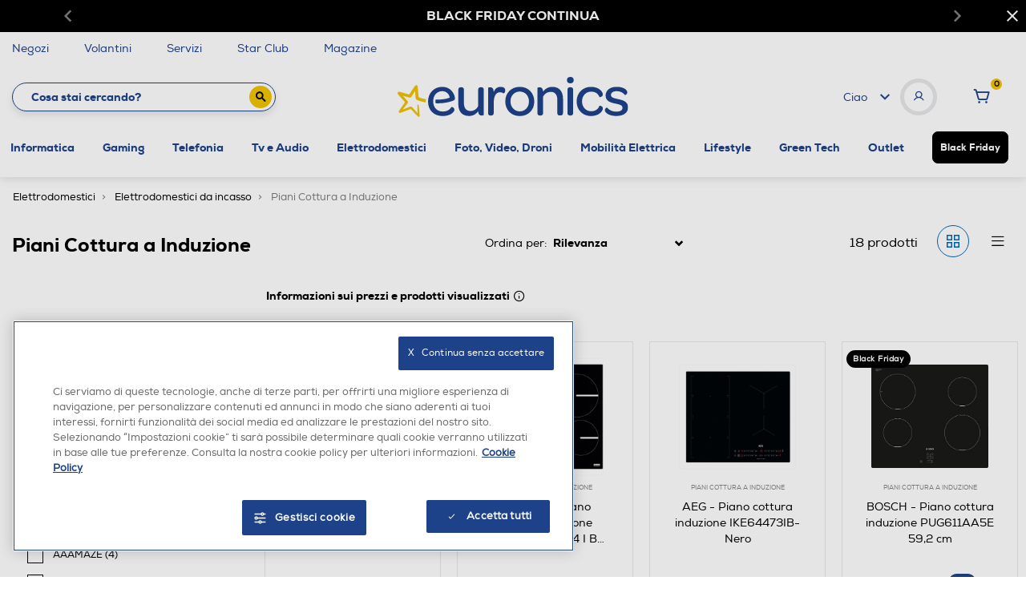

--- FILE ---
content_type: text/javascript; charset=utf-8
request_url: https://p.cquotient.com/pebble?tla=bfpn-euronics&activityType=viewCategory&callback=CQuotient._act_callback0&cookieId=cec9Ke6Jb9mGfXMavjO2qBmesW&userId=&emailId=&products=id%3A%3A202007539%7C%7Csku%3A%3A%3B%3Bid%3A%3A202007880%7C%7Csku%3A%3A%3B%3Bid%3A%3A212002245%7C%7Csku%3A%3A%3B%3Bid%3A%3A212011652%7C%7Csku%3A%3A%3B%3Bid%3A%3A212003383%7C%7Csku%3A%3A%3B%3Bid%3A%3A212003377%7C%7Csku%3A%3A%3B%3Bid%3A%3A242000367%7C%7Csku%3A%3A%3B%3Bid%3A%3A222001867%7C%7Csku%3A%3A%3B%3Bid%3A%3A252008900%7C%7Csku%3A%3A%3B%3Bid%3A%3A222001873%7C%7Csku%3A%3A%3B%3Bid%3A%3A252001741%7C%7Csku%3A%3A%3B%3Bid%3A%3A222001851%7C%7Csku%3A%3A%3B%3Bid%3A%3A252001599%7C%7Csku%3A%3A%3B%3Bid%3A%3A222001866%7C%7Csku%3A%3A%3B%3Bid%3A%3A232004990%7C%7Csku%3A%3A%3B%3Bid%3A%3A242014989%7C%7Csku%3A%3A%3B%3Bid%3A%3A252001731%7C%7Csku%3A%3A%3B%3Bid%3A%3A242016659%7C%7Csku%3A%3A&categoryId=pianiCotturaInduzione&refinements=%5B%7B%22name%22%3A%22brand%22%2C%22value%22%3A%22AEG%22%7D%2C%7B%22name%22%3A%22brand%22%2C%22value%22%3A%22BOSCH%22%7D%2C%7B%22name%22%3A%22brand%22%2C%22value%22%3A%22FRANKE%22%7D%2C%7B%22name%22%3A%22brand%22%2C%22value%22%3A%22HAIER%22%7D%2C%7B%22name%22%3A%22Category%22%2C%22value%22%3A%22pianiCotturaInduzione%22%7D%5D&personalized=false&sortingRule=Manuale-rank-bestmatch&realm=BFPN&siteId=euronics&instanceType=prd&queryLocale=it_IT&locale=it_IT&referrer=&currentLocation=https%3A%2F%2Fwww.euronics.it%2Felettrodomestici%2Felettrodomestici-da-incasso%2Fpiani-cottura-a-induzione%2F%3Fprefn1%3Dbrand%26prefv1%3DAEG%257CBOSCH%257CFRANKE%257CHAIER&ls=true&_=1763429354319&v=v3.1.3&fbPixelId=__UNKNOWN__
body_size: 268
content:
/**/ typeof CQuotient._act_callback0 === 'function' && CQuotient._act_callback0([{"k":"__cq_uuid","v":"cec9Ke6Jb9mGfXMavjO2qBmesW","m":34128000},{"k":"__cq_seg","v":"0~0.00!1~0.00!2~0.00!3~0.00!4~0.00!5~0.00!6~0.00!7~0.00!8~0.00!9~0.00","m":2592000}]);